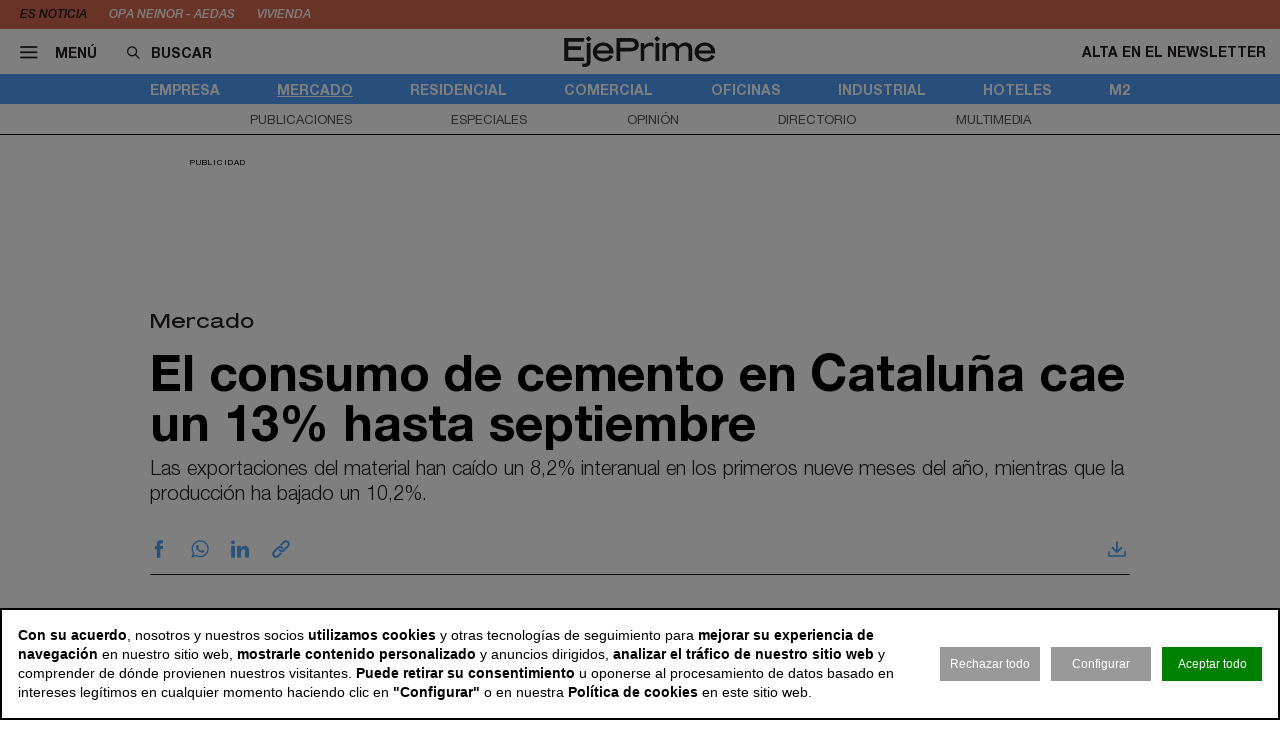

--- FILE ---
content_type: image/svg+xml
request_url: https://www.ejeprime.com/files/logo2.svg
body_size: 1745
content:
<svg id="Capa_1" data-name="Capa 1" xmlns="http://www.w3.org/2000/svg" viewBox="0 0 557.24 113.79"><title>logo2</title><rect id="rect1" x="82.22" y="3.11" width="14.98" height="14.98" transform="translate(18.78 66.53) rotate(-45)" style="fill:#231f20"/><rect id="rect2" x="335.35" y="3.11" width="14.98" height="14.98" transform="translate(92.92 245.53) rotate(-45)" style="fill:#231f20"/><path id="path2" d="M519,35.38c11.6,0,20.89,6.89,23.32,17.64H495.71c2.42-10.51,11.23-17.64,23.31-17.64M555.74,75,543.1,69.45c-3.27,6.88-9.42,13-22.22,13-13.29,0-22.83-6.63-25.25-18h61.25c.12-1.21.36-4.84.36-7C557.2,40,540.64,24,519,24S481,40,481,59s16.3,35,39.86,35c17.75,0,29.71-9,34.9-19M395.46,36.59c10.87,0,15,6.4,15,15.82V92.15h13.29V47c7.37-8.45,12.92-10.39,19.93-10.39,10.87,0,15,6.4,15,15.82V92.15H472V46.62c0-15.59-12.2-22.71-24.64-22.71-9.67,0-18.48,5-25.6,13.17C418.4,29.84,411.15,24,399.1,24c-11.24,0-17.64,4.59-23.68,11.6V25.76H362.1V92.15h13.29V47.22c6.52-8,12.44-10.63,20.05-10.63m-58.7,55.56H350.1V25.72H336.76Zm-54.48,0h13.29V47.7c7.12-8.45,15-11.11,20.65-11.11a19.85,19.85,0,0,1,13.29,4.71V26.2a21.18,21.18,0,0,0-10.27-2.3c-8.94,0-16.55,4.11-23.67,12.2V25.72H282.28ZM247.35,20.88c8.94,0,13.16,5.68,13.16,11.47,0,5.44-4.1,10.88-13.16,10.88H206.79V20.88ZM192.29,92.15h14.5V56.52h36.72c22,0,31.52-10.14,31.52-24,0-16-9.66-24.88-31.65-24.88H192.29Zm-49-56.77c11.6,0,20.91,6.89,23.32,17.64H119.94c2.41-10.51,11.24-17.64,23.31-17.64M180,75l-12.69-5.55c-3.26,6.88-9.42,13-22.22,13-13.29,0-22.83-6.63-25.24-18H181.1c.12-1.21.36-4.84.36-7,0-17.51-16.55-33.58-38.17-33.58s-38,16.07-38,35,16.31,35,39.86,35c17.76,0,29.71-9,34.91-19m-97.12,19c0,6.16-4.47,7.85-9.06,7.85s-7.12-1.21-7.73-1.69v12.56c2.53,1,6,1.21,9.42,1.21,8.7,0,20.65-4.47,20.65-16.91V25.72H82.86ZM0,92.15H73.81L71.4,78.87H14.49V51.33H61.72V38H14.49V20.88h56.9L73.8,7.6H0Z" transform="translate(0 -0.01)" style="fill:#231f20"/></svg>